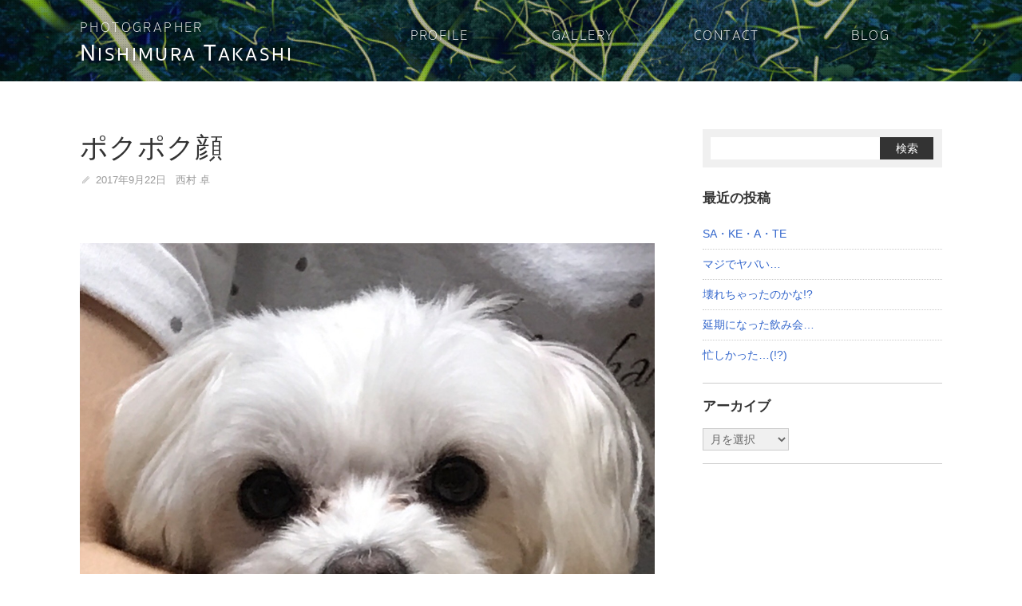

--- FILE ---
content_type: text/html; charset=UTF-8
request_url: https://n-photo.net/blog/1896/
body_size: 4375
content:
<!DOCTYPE html>
<html lang="ja" xml:lang="ja" dir="ltr" xmlns="http://www.w3.org/1999/xhtml" prefix="og: http://ogp.me/ns#">
<head>
<meta charset="utf-8">
<meta name="viewport" content="width=device-width, maximum-scale=1, user-scalable=yes">
<link rel="shortcut icon" href="https://n-photo.net/favicon.ico">
<link rel="icon" href="https://n-photo.net/favicon.ico" type="image/vnd.microsoft.icon">
<link rel="apple-touch-icon" href="https://n-photo.net/touch-icon.png">
<title>ポクポク顔 ‹ ROCK'N ROLL CAMERA ‹ フォトグラファー 西村卓</title>
<meta name='robots' content='max-image-preview:large' />
<link rel="alternate" type="application/rss+xml" title="フォトグラファー 西村卓 &raquo; フィード" href="https://n-photo.net/feed/" />
<link rel="alternate" type="application/rss+xml" title="フォトグラファー 西村卓 &raquo; コメントフィード" href="https://n-photo.net/comments/feed/" />
<style id='wp-img-auto-sizes-contain-inline-css'>
img:is([sizes=auto i],[sizes^="auto," i]){contain-intrinsic-size:3000px 1500px}
/*# sourceURL=wp-img-auto-sizes-contain-inline-css */
</style>
<link rel='stylesheet' id='wp-mcm-styles-css' href='https://n-photo.net/wp-content/plugins/wp-media-category-management/css/wp-mcm-styles.css?ver=2.5.0.1' media='all' />
<link rel="canonical" href="https://n-photo.net/blog/1896/" />
<link rel="stylesheet" href="https://n-photo.net/assets/css/style.css" media="all">
<noscript>
<link rel="stylesheet" href="https://n-photo.net/assets/css/mailform.css" media="all">
<link rel="stylesheet" href="https://n-photo.net/assets/css/print.css" media="print">
</noscript>
<link rel="index" href="https://n-photo.net" title="フォトグラファー 西村卓">
<meta name="description" content=""></head>
<body class="single blog"><div id="wrapper">
<header id="header">
<div class="site-header"><div class="container">
<h1 class="site-header-logo" title="高知県のカメラマン 西村卓 ウェブサイト">
<a href="https://n-photo.net" class="rollover">
<span class="site-logo-title">Photographer</span><br>
<span class="site-logo-name"><span>N</span>ishimura <span>T</span>akashi</span>
</a>
</h1>
<nav id="header-nav" class="noscript site-header-nav"><ul><li><a href="https://n-photo.net/profile/">Profile</a></li><!--
--><li><a href="https://n-photo.net/gallery/">Gallery</a></li><!--
--><li><a href="https://n-photo.net/contact/">Contact</a></li><!--
--><li><a href="https://n-photo.net/blog/">Blog</a></li><!--
--></ul></nav></div></div>
<div class="header-image">
	<div class="item">
  <div class="background-image" style="background-image: url(https://n-photo.net/img/529n.jpg);"></div>	</div>
</div>
</header>
<div class="container" id="container">
<main id="main">
<div class="container">
<article class="post-1896 post type-post status-publish format-standard has-post-thumbnail hentry category-blog" id="post-1896" itemscope itemtype="http://schema.org/Article">

<header class="entry-header">
<h2 class="entry-title" itemprop="headline">ポクポク顔</h2><span class="hidden" itemprop="mainEntityOfPage">https://n-photo.net/blog/1896/</span>
<div class="meta"><span class="posted-on"><span class="screen-reader-text">投稿 </span><time class="entry-date published" datetime="2017-09-22T23:23:31+09:00" itemprop="datePublished">2017年9月22日</time><span class="screen-reader-text"> | <time class="updated" datetime="2017-09-22T23:31:34+09:00" itemprop="dateModified">2017年9月22日</time></span></span><span class="byline">  <span class="author vcard" itemprop="author"><span class="fn" itemprop="name">西村 卓</span></span></span><span class="screen-reader-text" itemprop="image" itemscope itemtype="https://schema.org/ImageObject" hidden> <img alt='' src='https://secure.gravatar.com/avatar/8cee4bc85d750239eb0c5082ca9fc6396903520c49007d0996dd97d5bd1fe0da?s=96&#038;d=wp_user_avatar&#038;r=g' srcset='https://secure.gravatar.com/avatar/8cee4bc85d750239eb0c5082ca9fc6396903520c49007d0996dd97d5bd1fe0da?s=192&#038;d=wp_user_avatar&#038;r=g 2x' class='avatar avatar-96 photo' height='96' width='96' decoding='async'/> <span itemprop="url" hidden>https://secure.gravatar.com/avatar/8cee4bc85d750239eb0c5082ca9fc6396903520c49007d0996dd97d5bd1fe0da?s=96&d=wp_user_avatar&r=g</span><span itemprop="width" hidden>96</span><span itemprop="height" hidden>96</span></span><span class="screen-reader-text" itemprop="publisher" itemscope itemtype="https://schema.org/Organization" hidden><span itemprop="url" hidden>https://n-photo.net/</span><span itemprop="logo" itemscope itemtype="https://schema.org/ImageObject"><img alt='' src='https://secure.gravatar.com/avatar/8cee4bc85d750239eb0c5082ca9fc6396903520c49007d0996dd97d5bd1fe0da?s=96&#038;d=wp_user_avatar&#038;r=g' srcset='https://secure.gravatar.com/avatar/8cee4bc85d750239eb0c5082ca9fc6396903520c49007d0996dd97d5bd1fe0da?s=192&#038;d=wp_user_avatar&#038;r=g 2x' class='avatar avatar-96 photo' height='96' width='96' decoding='async'/><span itemprop="url" hidden>https://secure.gravatar.com/avatar/8cee4bc85d750239eb0c5082ca9fc6396903520c49007d0996dd97d5bd1fe0da?s=96&d=wp_user_avatar&r=g</span><span itemprop="width" hidden>96</span><span itemprop="height" hidden>96</span></span><span itemprop="name" hidden>西村 卓</span></span></div></header>

<div class="entry-body">
<div class="post-thumbnail"><img width="1214" height="1025" src="https://n-photo.net/img/5B40E320-AF2E-42B5-80EA-B205DB1AE871.jpeg" class="attachment-large size-large wp-post-image" alt="" decoding="async" fetchpriority="high" srcset="https://n-photo.net/img/5B40E320-AF2E-42B5-80EA-B205DB1AE871.jpeg 1214w, https://n-photo.net/img/5B40E320-AF2E-42B5-80EA-B205DB1AE871-360x304.jpeg 360w, https://n-photo.net/img/5B40E320-AF2E-42B5-80EA-B205DB1AE871-720x608.jpeg 720w" sizes="(max-width: 1214px) 100vw, 1214px" /></div><p>昔「顔がポクポクしてるよ。ポクポク顔だね（笑）」</p><p>と言ったら</p><p>「ポクポク顔ってどんな顔よ？」</p><p>と返されたことがある。</p><p>&nbsp;</p><p>妹の腕の中、</p><p>俺が思うポクポク顔をウメがしてたので…</p><p>どう思います？</p><p>&nbsp;</p><p>これが俺の思う「ポクポク顔」</p><p>&nbsp;</p><p>表現的にピッタリのはずなんだけどなぁ…（笑）</p><p>&nbsp;</p></div>
<footer class="entry-footer"></footer></article>


	<nav class="navigation post-navigation" aria-label="投稿">
		<h2 class="screen-reader-text">投稿ナビゲーション</h2>
		<div class="nav-links"><div class="nav-previous"><a href="https://n-photo.net/blog/1891/" rel="prev"><span class="meta-nav" aria-hidden="true"></span> <span class="screen-reader-text">前の記事：</span> <span class="post-title">モノクロームな空</span></a></div><div class="nav-next"><a href="https://n-photo.net/blog/1902/" rel="next"><span class="meta-nav" aria-hidden="true"></span> <span class="screen-reader-text">次の記事：</span> <span class="post-title">撮影は突然に…</span></a></div></div>
	</nav></div>
</main>
<aside id="aside">
<!-- サイドコンテンツ -->
<div class="widget_search" id="search-3">
<form role="search" method="get" id="searchform" class="searchform" action="https://n-photo.net/blog/">
<table class="table presentation" role="presentation">
<tr>
	<td class="td1">
<input type="text" value="" name="s" id="s">
	</td>
	<td class="td2">
<input type="submit" class="btn" id="searchsubmit" value="検索">
	</td>
</tr>
</table>
</form>
</div>
<div class="clearfix" id="widget-area">

		<section class="widget widget_recent_entries" id="recent-posts-2">
		<h5 class="caption">最近の投稿</h5>
		<ul>
											<li>
					<a href="https://n-photo.net/blog/20197/">SA・KE・A・TE</a>
									</li>
											<li>
					<a href="https://n-photo.net/blog/20189/">マジでヤバい…</a>
									</li>
											<li>
					<a href="https://n-photo.net/blog/20184/">壊れちゃったのかな!?</a>
									</li>
											<li>
					<a href="https://n-photo.net/blog/20177/">延期になった飲み会…</a>
									</li>
											<li>
					<a href="https://n-photo.net/blog/20173/">忙しかった…(!?)</a>
									</li>
					</ul>

		</section><section class="widget widget_archive" id="archives-2"><h5 class="caption">アーカイブ</h5>		<label class="screen-reader-text" for="archives-dropdown-2">アーカイブ</label>
		<select id="archives-dropdown-2" name="archive-dropdown">
			
			<option value="">月を選択</option>
				<option value='https://n-photo.net/date/2026/01/'> 2026年1月 </option>
	<option value='https://n-photo.net/date/2025/12/'> 2025年12月 </option>
	<option value='https://n-photo.net/date/2025/11/'> 2025年11月 </option>
	<option value='https://n-photo.net/date/2025/10/'> 2025年10月 </option>
	<option value='https://n-photo.net/date/2025/09/'> 2025年9月 </option>
	<option value='https://n-photo.net/date/2025/08/'> 2025年8月 </option>
	<option value='https://n-photo.net/date/2025/07/'> 2025年7月 </option>
	<option value='https://n-photo.net/date/2025/06/'> 2025年6月 </option>
	<option value='https://n-photo.net/date/2025/05/'> 2025年5月 </option>
	<option value='https://n-photo.net/date/2025/04/'> 2025年4月 </option>
	<option value='https://n-photo.net/date/2025/03/'> 2025年3月 </option>
	<option value='https://n-photo.net/date/2025/02/'> 2025年2月 </option>
	<option value='https://n-photo.net/date/2025/01/'> 2025年1月 </option>
	<option value='https://n-photo.net/date/2024/12/'> 2024年12月 </option>
	<option value='https://n-photo.net/date/2024/11/'> 2024年11月 </option>
	<option value='https://n-photo.net/date/2024/10/'> 2024年10月 </option>
	<option value='https://n-photo.net/date/2024/09/'> 2024年9月 </option>
	<option value='https://n-photo.net/date/2024/08/'> 2024年8月 </option>
	<option value='https://n-photo.net/date/2024/07/'> 2024年7月 </option>
	<option value='https://n-photo.net/date/2024/06/'> 2024年6月 </option>
	<option value='https://n-photo.net/date/2024/05/'> 2024年5月 </option>
	<option value='https://n-photo.net/date/2024/04/'> 2024年4月 </option>
	<option value='https://n-photo.net/date/2024/03/'> 2024年3月 </option>
	<option value='https://n-photo.net/date/2024/02/'> 2024年2月 </option>
	<option value='https://n-photo.net/date/2024/01/'> 2024年1月 </option>
	<option value='https://n-photo.net/date/2023/12/'> 2023年12月 </option>
	<option value='https://n-photo.net/date/2023/11/'> 2023年11月 </option>
	<option value='https://n-photo.net/date/2023/10/'> 2023年10月 </option>
	<option value='https://n-photo.net/date/2023/09/'> 2023年9月 </option>
	<option value='https://n-photo.net/date/2023/08/'> 2023年8月 </option>
	<option value='https://n-photo.net/date/2023/07/'> 2023年7月 </option>
	<option value='https://n-photo.net/date/2023/06/'> 2023年6月 </option>
	<option value='https://n-photo.net/date/2023/05/'> 2023年5月 </option>
	<option value='https://n-photo.net/date/2023/04/'> 2023年4月 </option>
	<option value='https://n-photo.net/date/2023/03/'> 2023年3月 </option>
	<option value='https://n-photo.net/date/2023/02/'> 2023年2月 </option>
	<option value='https://n-photo.net/date/2023/01/'> 2023年1月 </option>
	<option value='https://n-photo.net/date/2022/12/'> 2022年12月 </option>
	<option value='https://n-photo.net/date/2022/11/'> 2022年11月 </option>
	<option value='https://n-photo.net/date/2022/10/'> 2022年10月 </option>
	<option value='https://n-photo.net/date/2022/09/'> 2022年9月 </option>
	<option value='https://n-photo.net/date/2022/08/'> 2022年8月 </option>
	<option value='https://n-photo.net/date/2022/07/'> 2022年7月 </option>
	<option value='https://n-photo.net/date/2022/06/'> 2022年6月 </option>
	<option value='https://n-photo.net/date/2022/05/'> 2022年5月 </option>
	<option value='https://n-photo.net/date/2022/04/'> 2022年4月 </option>
	<option value='https://n-photo.net/date/2022/03/'> 2022年3月 </option>
	<option value='https://n-photo.net/date/2022/02/'> 2022年2月 </option>
	<option value='https://n-photo.net/date/2022/01/'> 2022年1月 </option>
	<option value='https://n-photo.net/date/2021/12/'> 2021年12月 </option>
	<option value='https://n-photo.net/date/2021/11/'> 2021年11月 </option>
	<option value='https://n-photo.net/date/2021/10/'> 2021年10月 </option>
	<option value='https://n-photo.net/date/2021/09/'> 2021年9月 </option>
	<option value='https://n-photo.net/date/2021/08/'> 2021年8月 </option>
	<option value='https://n-photo.net/date/2021/07/'> 2021年7月 </option>
	<option value='https://n-photo.net/date/2021/06/'> 2021年6月 </option>
	<option value='https://n-photo.net/date/2021/05/'> 2021年5月 </option>
	<option value='https://n-photo.net/date/2021/04/'> 2021年4月 </option>
	<option value='https://n-photo.net/date/2021/03/'> 2021年3月 </option>
	<option value='https://n-photo.net/date/2021/02/'> 2021年2月 </option>
	<option value='https://n-photo.net/date/2021/01/'> 2021年1月 </option>
	<option value='https://n-photo.net/date/2020/12/'> 2020年12月 </option>
	<option value='https://n-photo.net/date/2020/11/'> 2020年11月 </option>
	<option value='https://n-photo.net/date/2020/10/'> 2020年10月 </option>
	<option value='https://n-photo.net/date/2020/09/'> 2020年9月 </option>
	<option value='https://n-photo.net/date/2020/08/'> 2020年8月 </option>
	<option value='https://n-photo.net/date/2020/07/'> 2020年7月 </option>
	<option value='https://n-photo.net/date/2020/06/'> 2020年6月 </option>
	<option value='https://n-photo.net/date/2020/05/'> 2020年5月 </option>
	<option value='https://n-photo.net/date/2020/04/'> 2020年4月 </option>
	<option value='https://n-photo.net/date/2020/03/'> 2020年3月 </option>
	<option value='https://n-photo.net/date/2020/02/'> 2020年2月 </option>
	<option value='https://n-photo.net/date/2020/01/'> 2020年1月 </option>
	<option value='https://n-photo.net/date/2019/12/'> 2019年12月 </option>
	<option value='https://n-photo.net/date/2019/11/'> 2019年11月 </option>
	<option value='https://n-photo.net/date/2019/10/'> 2019年10月 </option>
	<option value='https://n-photo.net/date/2019/09/'> 2019年9月 </option>
	<option value='https://n-photo.net/date/2019/08/'> 2019年8月 </option>
	<option value='https://n-photo.net/date/2019/07/'> 2019年7月 </option>
	<option value='https://n-photo.net/date/2019/06/'> 2019年6月 </option>
	<option value='https://n-photo.net/date/2019/05/'> 2019年5月 </option>
	<option value='https://n-photo.net/date/2019/04/'> 2019年4月 </option>
	<option value='https://n-photo.net/date/2019/03/'> 2019年3月 </option>
	<option value='https://n-photo.net/date/2019/02/'> 2019年2月 </option>
	<option value='https://n-photo.net/date/2019/01/'> 2019年1月 </option>
	<option value='https://n-photo.net/date/2018/12/'> 2018年12月 </option>
	<option value='https://n-photo.net/date/2018/11/'> 2018年11月 </option>
	<option value='https://n-photo.net/date/2018/10/'> 2018年10月 </option>
	<option value='https://n-photo.net/date/2018/09/'> 2018年9月 </option>
	<option value='https://n-photo.net/date/2018/08/'> 2018年8月 </option>
	<option value='https://n-photo.net/date/2018/07/'> 2018年7月 </option>
	<option value='https://n-photo.net/date/2018/06/'> 2018年6月 </option>
	<option value='https://n-photo.net/date/2018/05/'> 2018年5月 </option>
	<option value='https://n-photo.net/date/2018/04/'> 2018年4月 </option>
	<option value='https://n-photo.net/date/2018/03/'> 2018年3月 </option>
	<option value='https://n-photo.net/date/2018/02/'> 2018年2月 </option>
	<option value='https://n-photo.net/date/2018/01/'> 2018年1月 </option>
	<option value='https://n-photo.net/date/2017/12/'> 2017年12月 </option>
	<option value='https://n-photo.net/date/2017/11/'> 2017年11月 </option>
	<option value='https://n-photo.net/date/2017/10/'> 2017年10月 </option>
	<option value='https://n-photo.net/date/2017/09/'> 2017年9月 </option>
	<option value='https://n-photo.net/date/2017/08/'> 2017年8月 </option>
	<option value='https://n-photo.net/date/2017/07/'> 2017年7月 </option>

		</select>

			<script>
( ( dropdownId ) => {
	const dropdown = document.getElementById( dropdownId );
	function onSelectChange() {
		setTimeout( () => {
			if ( 'escape' === dropdown.dataset.lastkey ) {
				return;
			}
			if ( dropdown.value ) {
				document.location.href = dropdown.value;
			}
		}, 250 );
	}
	function onKeyUp( event ) {
		if ( 'Escape' === event.key ) {
			dropdown.dataset.lastkey = 'escape';
		} else {
			delete dropdown.dataset.lastkey;
		}
	}
	function onClick() {
		delete dropdown.dataset.lastkey;
	}
	dropdown.addEventListener( 'keyup', onKeyUp );
	dropdown.addEventListener( 'click', onClick );
	dropdown.addEventListener( 'change', onSelectChange );
})( "archives-dropdown-2" );

//# sourceURL=WP_Widget_Archives%3A%3Awidget
</script>
</section></div>
</aside>

</div>
<footer id="footer"><div class="container">
<address class="site-footer-logo" itemscope="itemscope" itemtype="http://data-vocabulary.org/Organization">
<span itemprop="name" class="site-logo-illust">高知県のカメラマン 西村卓</span>
<span class="site-logo-title">Photographer</span><br>
<span class="site-logo-name"><span>N</span>ishimura <span>T</span>akashi</span>
<a href="https://www.facebook.com/takashi.nishimura.5036459" target="_blank" title="フェイスブック" class="sns"><i class="ico facebook2"></i></a>
</address>
<small class="copyright">Copyright&copy; Nishimura Takashi. All Rights Reserved.</small>
</div></footer>
</div><!-- / #wrapper -->
<script src="https://n-photo.net/assets/js/common.js" async="async" id="common-script"></script>
<script type="speculationrules">
{"prefetch":[{"source":"document","where":{"and":[{"href_matches":"/*"},{"not":{"href_matches":["/wp-*.php","/wp-admin/*","/img/*","/wp-content/*","/wp-content/plugins/*","/wp-content/themes/nphoto_classic_2024/*","/*\\?(.+)"]}},{"not":{"selector_matches":"a[rel~=\"nofollow\"]"}},{"not":{"selector_matches":".no-prefetch, .no-prefetch a"}}]},"eagerness":"conservative"}]}
</script>
<!-- Google tag (gtag.js) -->
<script async src="https://www.googletagmanager.com/gtag/js?id=G-VQHNJ2EXHB"></script>
<script>
  window.dataLayer = window.dataLayer || [];
  function gtag(){dataLayer.push(arguments);}
  gtag('js', new Date());

  gtag('config', 'G-VQHNJ2EXHB');
</script>
</body>
</html>


--- FILE ---
content_type: text/css
request_url: https://n-photo.net/assets/css/print.css
body_size: 17
content:
html,body{font-size:8pt}input,textarea,select{font-size:inherit}body{min-width:100%}.container{margin:0 auto;width:95%}.container .container{width:auto}
